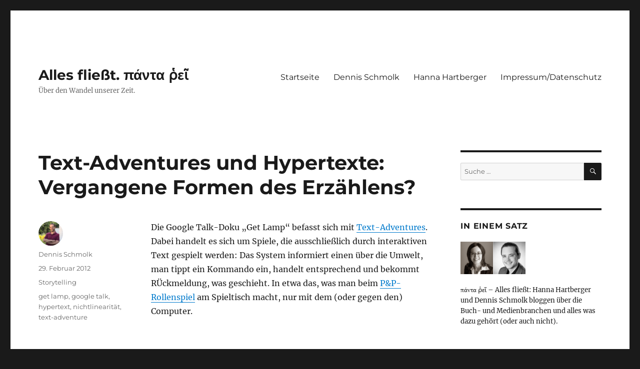

--- FILE ---
content_type: text/html; charset=UTF-8
request_url: https://alles-fliesst.com/text-adventures-und-hypertexte-vergangene-formen-des-erzahlens/
body_size: 15942
content:
<!DOCTYPE html><html lang="de" class="no-js"><head><meta charset="UTF-8"><meta name="viewport" content="width=device-width, initial-scale=1"><link rel="profile" href="https://gmpg.org/xfn/11"><link rel="pingback" href="https://alles-fliesst.com/xmlrpc.php"> <script defer src="[data-uri]"></script> <meta name='robots' content='index, follow, max-image-preview:large, max-snippet:-1, max-video-preview:-1' /><title>Text-Adventures und Hypertexte: Vergangene Formen des Erzählens? &#8211; Alles fließt. πάντα ῥεῖ</title><link rel="canonical" href="https://alles-fliesst.com/text-adventures-und-hypertexte-vergangene-formen-des-erzahlens/" /><meta property="og:locale" content="de_DE" /><meta property="og:type" content="article" /><meta property="og:title" content="Text-Adventures und Hypertexte: Vergangene Formen des Erzählens? &#8211; Alles fließt. πάντα ῥεῖ" /><meta property="og:description" content="Die Google Talk-Doku &#8222;Get Lamp&#8220; befasst sich mit Text-Adventures. Dabei handelt es sich um Spiele, die ausschließlich durch interaktiven Text gespielt werden: Das System informiert einen über die Umwelt, man tippt ein Kommando ein, handelt entsprechend und bekommt RÜckmeldung, was geschieht. In etwa das, was man beim P&amp;P-Rollenspiel am Spieltisch macht, nur mit dem (oder &hellip; „Text-Adventures und Hypertexte: Vergangene Formen des Erzählens?“ weiterlesen" /><meta property="og:url" content="https://alles-fliesst.com/text-adventures-und-hypertexte-vergangene-formen-des-erzahlens/" /><meta property="og:site_name" content="Alles fließt. πάντα ῥεῖ" /><meta property="article:publisher" content="https://www.facebook.com/dennis.schmolk" /><meta property="article:published_time" content="2012-02-29T14:54:16+00:00" /><meta name="author" content="Dennis Schmolk" /><meta name="twitter:card" content="summary_large_image" /><meta name="twitter:creator" content="@anouphagos" /><meta name="twitter:site" content="@anouphagos" /><meta name="twitter:label1" content="Verfasst von" /><meta name="twitter:data1" content="Dennis Schmolk" /><meta name="twitter:label2" content="Geschätzte Lesezeit" /><meta name="twitter:data2" content="1 Minute" /> <script type="application/ld+json" class="yoast-schema-graph">{"@context":"https://schema.org","@graph":[{"@type":"Article","@id":"https://alles-fliesst.com/text-adventures-und-hypertexte-vergangene-formen-des-erzahlens/#article","isPartOf":{"@id":"https://alles-fliesst.com/text-adventures-und-hypertexte-vergangene-formen-des-erzahlens/"},"author":{"name":"Dennis Schmolk","@id":"https://alles-fliesst.com/#/schema/person/278f63021b90859c2f4fb03806cda92a"},"headline":"Text-Adventures und Hypertexte: Vergangene Formen des Erzählens?","datePublished":"2012-02-29T14:54:16+00:00","mainEntityOfPage":{"@id":"https://alles-fliesst.com/text-adventures-und-hypertexte-vergangene-formen-des-erzahlens/"},"wordCount":197,"commentCount":0,"publisher":{"@id":"https://alles-fliesst.com/#organization"},"keywords":["get lamp","google talk","hypertext","nichtlinearität","text-adventure"],"articleSection":["Storytelling"],"inLanguage":"de","potentialAction":[{"@type":"CommentAction","name":"Comment","target":["https://alles-fliesst.com/text-adventures-und-hypertexte-vergangene-formen-des-erzahlens/#respond"]}]},{"@type":"WebPage","@id":"https://alles-fliesst.com/text-adventures-und-hypertexte-vergangene-formen-des-erzahlens/","url":"https://alles-fliesst.com/text-adventures-und-hypertexte-vergangene-formen-des-erzahlens/","name":"Text-Adventures und Hypertexte: Vergangene Formen des Erzählens? &#8211; Alles fließt. πάντα ῥεῖ","isPartOf":{"@id":"https://alles-fliesst.com/#website"},"datePublished":"2012-02-29T14:54:16+00:00","breadcrumb":{"@id":"https://alles-fliesst.com/text-adventures-und-hypertexte-vergangene-formen-des-erzahlens/#breadcrumb"},"inLanguage":"de","potentialAction":[{"@type":"ReadAction","target":["https://alles-fliesst.com/text-adventures-und-hypertexte-vergangene-formen-des-erzahlens/"]}]},{"@type":"BreadcrumbList","@id":"https://alles-fliesst.com/text-adventures-und-hypertexte-vergangene-formen-des-erzahlens/#breadcrumb","itemListElement":[{"@type":"ListItem","position":1,"name":"Startseite","item":"https://alles-fliesst.com/"},{"@type":"ListItem","position":2,"name":"Text-Adventures und Hypertexte: Vergangene Formen des Erzählens?"}]},{"@type":"WebSite","@id":"https://alles-fliesst.com/#website","url":"https://alles-fliesst.com/","name":"Alles fließt. πάντα ῥεῖ","description":"Über den Wandel unserer Zeit.","publisher":{"@id":"https://alles-fliesst.com/#organization"},"potentialAction":[{"@type":"SearchAction","target":{"@type":"EntryPoint","urlTemplate":"https://alles-fliesst.com/?s={search_term_string}"},"query-input":{"@type":"PropertyValueSpecification","valueRequired":true,"valueName":"search_term_string"}}],"inLanguage":"de"},{"@type":"Organization","@id":"https://alles-fliesst.com/#organization","name":"digital danach","url":"https://alles-fliesst.com/","logo":{"@type":"ImageObject","inLanguage":"de","@id":"https://alles-fliesst.com/#/schema/logo/image/","url":"https://alles-fliesst.com/wp-content/uploads/2020/12/profil-logo-social-media.png","contentUrl":"https://alles-fliesst.com/wp-content/uploads/2020/12/profil-logo-social-media.png","width":500,"height":500,"caption":"digital danach"},"image":{"@id":"https://alles-fliesst.com/#/schema/logo/image/"},"sameAs":["https://www.facebook.com/dennis.schmolk","https://x.com/anouphagos"]},{"@type":"Person","@id":"https://alles-fliesst.com/#/schema/person/278f63021b90859c2f4fb03806cda92a","name":"Dennis Schmolk","image":{"@type":"ImageObject","inLanguage":"de","@id":"https://alles-fliesst.com/#/schema/person/image/","url":"https://secure.gravatar.com/avatar/4545776f9810cb4af8c78a4c5ce3579908b8ff11f9fa5de90f6922c4dff1c7ec?s=96&d=mm&r=g","contentUrl":"https://secure.gravatar.com/avatar/4545776f9810cb4af8c78a4c5ce3579908b8ff11f9fa5de90f6922c4dff1c7ec?s=96&d=mm&r=g","caption":"Dennis Schmolk"},"url":"https://alles-fliesst.com/author/dennis-schmolk/"}]}</script> <link rel="alternate" type="application/rss+xml" title="Alles fließt. πάντα ῥεῖ &raquo; Feed" href="https://alles-fliesst.com/feed/" /><link rel="alternate" type="application/rss+xml" title="Alles fließt. πάντα ῥεῖ &raquo; Kommentar-Feed" href="https://alles-fliesst.com/comments/feed/" /><link rel="alternate" type="application/rss+xml" title="Alles fließt. πάντα ῥεῖ &raquo; Text-Adventures und Hypertexte: Vergangene Formen des Erzählens?-Kommentar-Feed" href="https://alles-fliesst.com/text-adventures-und-hypertexte-vergangene-formen-des-erzahlens/feed/" /><link rel="alternate" title="oEmbed (JSON)" type="application/json+oembed" href="https://alles-fliesst.com/wp-json/oembed/1.0/embed?url=https%3A%2F%2Falles-fliesst.com%2Ftext-adventures-und-hypertexte-vergangene-formen-des-erzahlens%2F" /><link rel="alternate" title="oEmbed (XML)" type="text/xml+oembed" href="https://alles-fliesst.com/wp-json/oembed/1.0/embed?url=https%3A%2F%2Falles-fliesst.com%2Ftext-adventures-und-hypertexte-vergangene-formen-des-erzahlens%2F&#038;format=xml" /><style id='wp-img-auto-sizes-contain-inline-css'>img:is([sizes=auto i],[sizes^="auto," i]){contain-intrinsic-size:3000px 1500px}
/*# sourceURL=wp-img-auto-sizes-contain-inline-css */</style><style id='wp-block-library-inline-css'>:root{--wp-block-synced-color:#7a00df;--wp-block-synced-color--rgb:122,0,223;--wp-bound-block-color:var(--wp-block-synced-color);--wp-editor-canvas-background:#ddd;--wp-admin-theme-color:#007cba;--wp-admin-theme-color--rgb:0,124,186;--wp-admin-theme-color-darker-10:#006ba1;--wp-admin-theme-color-darker-10--rgb:0,107,160.5;--wp-admin-theme-color-darker-20:#005a87;--wp-admin-theme-color-darker-20--rgb:0,90,135;--wp-admin-border-width-focus:2px}@media (min-resolution:192dpi){:root{--wp-admin-border-width-focus:1.5px}}.wp-element-button{cursor:pointer}:root .has-very-light-gray-background-color{background-color:#eee}:root .has-very-dark-gray-background-color{background-color:#313131}:root .has-very-light-gray-color{color:#eee}:root .has-very-dark-gray-color{color:#313131}:root .has-vivid-green-cyan-to-vivid-cyan-blue-gradient-background{background:linear-gradient(135deg,#00d084,#0693e3)}:root .has-purple-crush-gradient-background{background:linear-gradient(135deg,#34e2e4,#4721fb 50%,#ab1dfe)}:root .has-hazy-dawn-gradient-background{background:linear-gradient(135deg,#faaca8,#dad0ec)}:root .has-subdued-olive-gradient-background{background:linear-gradient(135deg,#fafae1,#67a671)}:root .has-atomic-cream-gradient-background{background:linear-gradient(135deg,#fdd79a,#004a59)}:root .has-nightshade-gradient-background{background:linear-gradient(135deg,#330968,#31cdcf)}:root .has-midnight-gradient-background{background:linear-gradient(135deg,#020381,#2874fc)}:root{--wp--preset--font-size--normal:16px;--wp--preset--font-size--huge:42px}.has-regular-font-size{font-size:1em}.has-larger-font-size{font-size:2.625em}.has-normal-font-size{font-size:var(--wp--preset--font-size--normal)}.has-huge-font-size{font-size:var(--wp--preset--font-size--huge)}.has-text-align-center{text-align:center}.has-text-align-left{text-align:left}.has-text-align-right{text-align:right}.has-fit-text{white-space:nowrap!important}#end-resizable-editor-section{display:none}.aligncenter{clear:both}.items-justified-left{justify-content:flex-start}.items-justified-center{justify-content:center}.items-justified-right{justify-content:flex-end}.items-justified-space-between{justify-content:space-between}.screen-reader-text{border:0;clip-path:inset(50%);height:1px;margin:-1px;overflow:hidden;padding:0;position:absolute;width:1px;word-wrap:normal!important}.screen-reader-text:focus{background-color:#ddd;clip-path:none;color:#444;display:block;font-size:1em;height:auto;left:5px;line-height:normal;padding:15px 23px 14px;text-decoration:none;top:5px;width:auto;z-index:100000}html :where(.has-border-color){border-style:solid}html :where([style*=border-top-color]){border-top-style:solid}html :where([style*=border-right-color]){border-right-style:solid}html :where([style*=border-bottom-color]){border-bottom-style:solid}html :where([style*=border-left-color]){border-left-style:solid}html :where([style*=border-width]){border-style:solid}html :where([style*=border-top-width]){border-top-style:solid}html :where([style*=border-right-width]){border-right-style:solid}html :where([style*=border-bottom-width]){border-bottom-style:solid}html :where([style*=border-left-width]){border-left-style:solid}html :where(img[class*=wp-image-]){height:auto;max-width:100%}:where(figure){margin:0 0 1em}html :where(.is-position-sticky){--wp-admin--admin-bar--position-offset:var(--wp-admin--admin-bar--height,0px)}@media screen and (max-width:600px){html :where(.is-position-sticky){--wp-admin--admin-bar--position-offset:0px}}

/*# sourceURL=wp-block-library-inline-css */</style><style id='global-styles-inline-css'>:root{--wp--preset--aspect-ratio--square: 1;--wp--preset--aspect-ratio--4-3: 4/3;--wp--preset--aspect-ratio--3-4: 3/4;--wp--preset--aspect-ratio--3-2: 3/2;--wp--preset--aspect-ratio--2-3: 2/3;--wp--preset--aspect-ratio--16-9: 16/9;--wp--preset--aspect-ratio--9-16: 9/16;--wp--preset--color--black: #000000;--wp--preset--color--cyan-bluish-gray: #abb8c3;--wp--preset--color--white: #fff;--wp--preset--color--pale-pink: #f78da7;--wp--preset--color--vivid-red: #cf2e2e;--wp--preset--color--luminous-vivid-orange: #ff6900;--wp--preset--color--luminous-vivid-amber: #fcb900;--wp--preset--color--light-green-cyan: #7bdcb5;--wp--preset--color--vivid-green-cyan: #00d084;--wp--preset--color--pale-cyan-blue: #8ed1fc;--wp--preset--color--vivid-cyan-blue: #0693e3;--wp--preset--color--vivid-purple: #9b51e0;--wp--preset--color--dark-gray: #1a1a1a;--wp--preset--color--medium-gray: #686868;--wp--preset--color--light-gray: #e5e5e5;--wp--preset--color--blue-gray: #4d545c;--wp--preset--color--bright-blue: #007acc;--wp--preset--color--light-blue: #9adffd;--wp--preset--color--dark-brown: #402b30;--wp--preset--color--medium-brown: #774e24;--wp--preset--color--dark-red: #640c1f;--wp--preset--color--bright-red: #ff675f;--wp--preset--color--yellow: #ffef8e;--wp--preset--gradient--vivid-cyan-blue-to-vivid-purple: linear-gradient(135deg,rgb(6,147,227) 0%,rgb(155,81,224) 100%);--wp--preset--gradient--light-green-cyan-to-vivid-green-cyan: linear-gradient(135deg,rgb(122,220,180) 0%,rgb(0,208,130) 100%);--wp--preset--gradient--luminous-vivid-amber-to-luminous-vivid-orange: linear-gradient(135deg,rgb(252,185,0) 0%,rgb(255,105,0) 100%);--wp--preset--gradient--luminous-vivid-orange-to-vivid-red: linear-gradient(135deg,rgb(255,105,0) 0%,rgb(207,46,46) 100%);--wp--preset--gradient--very-light-gray-to-cyan-bluish-gray: linear-gradient(135deg,rgb(238,238,238) 0%,rgb(169,184,195) 100%);--wp--preset--gradient--cool-to-warm-spectrum: linear-gradient(135deg,rgb(74,234,220) 0%,rgb(151,120,209) 20%,rgb(207,42,186) 40%,rgb(238,44,130) 60%,rgb(251,105,98) 80%,rgb(254,248,76) 100%);--wp--preset--gradient--blush-light-purple: linear-gradient(135deg,rgb(255,206,236) 0%,rgb(152,150,240) 100%);--wp--preset--gradient--blush-bordeaux: linear-gradient(135deg,rgb(254,205,165) 0%,rgb(254,45,45) 50%,rgb(107,0,62) 100%);--wp--preset--gradient--luminous-dusk: linear-gradient(135deg,rgb(255,203,112) 0%,rgb(199,81,192) 50%,rgb(65,88,208) 100%);--wp--preset--gradient--pale-ocean: linear-gradient(135deg,rgb(255,245,203) 0%,rgb(182,227,212) 50%,rgb(51,167,181) 100%);--wp--preset--gradient--electric-grass: linear-gradient(135deg,rgb(202,248,128) 0%,rgb(113,206,126) 100%);--wp--preset--gradient--midnight: linear-gradient(135deg,rgb(2,3,129) 0%,rgb(40,116,252) 100%);--wp--preset--font-size--small: 13px;--wp--preset--font-size--medium: 20px;--wp--preset--font-size--large: 36px;--wp--preset--font-size--x-large: 42px;--wp--preset--spacing--20: 0.44rem;--wp--preset--spacing--30: 0.67rem;--wp--preset--spacing--40: 1rem;--wp--preset--spacing--50: 1.5rem;--wp--preset--spacing--60: 2.25rem;--wp--preset--spacing--70: 3.38rem;--wp--preset--spacing--80: 5.06rem;--wp--preset--shadow--natural: 6px 6px 9px rgba(0, 0, 0, 0.2);--wp--preset--shadow--deep: 12px 12px 50px rgba(0, 0, 0, 0.4);--wp--preset--shadow--sharp: 6px 6px 0px rgba(0, 0, 0, 0.2);--wp--preset--shadow--outlined: 6px 6px 0px -3px rgb(255, 255, 255), 6px 6px rgb(0, 0, 0);--wp--preset--shadow--crisp: 6px 6px 0px rgb(0, 0, 0);}:where(.is-layout-flex){gap: 0.5em;}:where(.is-layout-grid){gap: 0.5em;}body .is-layout-flex{display: flex;}.is-layout-flex{flex-wrap: wrap;align-items: center;}.is-layout-flex > :is(*, div){margin: 0;}body .is-layout-grid{display: grid;}.is-layout-grid > :is(*, div){margin: 0;}:where(.wp-block-columns.is-layout-flex){gap: 2em;}:where(.wp-block-columns.is-layout-grid){gap: 2em;}:where(.wp-block-post-template.is-layout-flex){gap: 1.25em;}:where(.wp-block-post-template.is-layout-grid){gap: 1.25em;}.has-black-color{color: var(--wp--preset--color--black) !important;}.has-cyan-bluish-gray-color{color: var(--wp--preset--color--cyan-bluish-gray) !important;}.has-white-color{color: var(--wp--preset--color--white) !important;}.has-pale-pink-color{color: var(--wp--preset--color--pale-pink) !important;}.has-vivid-red-color{color: var(--wp--preset--color--vivid-red) !important;}.has-luminous-vivid-orange-color{color: var(--wp--preset--color--luminous-vivid-orange) !important;}.has-luminous-vivid-amber-color{color: var(--wp--preset--color--luminous-vivid-amber) !important;}.has-light-green-cyan-color{color: var(--wp--preset--color--light-green-cyan) !important;}.has-vivid-green-cyan-color{color: var(--wp--preset--color--vivid-green-cyan) !important;}.has-pale-cyan-blue-color{color: var(--wp--preset--color--pale-cyan-blue) !important;}.has-vivid-cyan-blue-color{color: var(--wp--preset--color--vivid-cyan-blue) !important;}.has-vivid-purple-color{color: var(--wp--preset--color--vivid-purple) !important;}.has-black-background-color{background-color: var(--wp--preset--color--black) !important;}.has-cyan-bluish-gray-background-color{background-color: var(--wp--preset--color--cyan-bluish-gray) !important;}.has-white-background-color{background-color: var(--wp--preset--color--white) !important;}.has-pale-pink-background-color{background-color: var(--wp--preset--color--pale-pink) !important;}.has-vivid-red-background-color{background-color: var(--wp--preset--color--vivid-red) !important;}.has-luminous-vivid-orange-background-color{background-color: var(--wp--preset--color--luminous-vivid-orange) !important;}.has-luminous-vivid-amber-background-color{background-color: var(--wp--preset--color--luminous-vivid-amber) !important;}.has-light-green-cyan-background-color{background-color: var(--wp--preset--color--light-green-cyan) !important;}.has-vivid-green-cyan-background-color{background-color: var(--wp--preset--color--vivid-green-cyan) !important;}.has-pale-cyan-blue-background-color{background-color: var(--wp--preset--color--pale-cyan-blue) !important;}.has-vivid-cyan-blue-background-color{background-color: var(--wp--preset--color--vivid-cyan-blue) !important;}.has-vivid-purple-background-color{background-color: var(--wp--preset--color--vivid-purple) !important;}.has-black-border-color{border-color: var(--wp--preset--color--black) !important;}.has-cyan-bluish-gray-border-color{border-color: var(--wp--preset--color--cyan-bluish-gray) !important;}.has-white-border-color{border-color: var(--wp--preset--color--white) !important;}.has-pale-pink-border-color{border-color: var(--wp--preset--color--pale-pink) !important;}.has-vivid-red-border-color{border-color: var(--wp--preset--color--vivid-red) !important;}.has-luminous-vivid-orange-border-color{border-color: var(--wp--preset--color--luminous-vivid-orange) !important;}.has-luminous-vivid-amber-border-color{border-color: var(--wp--preset--color--luminous-vivid-amber) !important;}.has-light-green-cyan-border-color{border-color: var(--wp--preset--color--light-green-cyan) !important;}.has-vivid-green-cyan-border-color{border-color: var(--wp--preset--color--vivid-green-cyan) !important;}.has-pale-cyan-blue-border-color{border-color: var(--wp--preset--color--pale-cyan-blue) !important;}.has-vivid-cyan-blue-border-color{border-color: var(--wp--preset--color--vivid-cyan-blue) !important;}.has-vivid-purple-border-color{border-color: var(--wp--preset--color--vivid-purple) !important;}.has-vivid-cyan-blue-to-vivid-purple-gradient-background{background: var(--wp--preset--gradient--vivid-cyan-blue-to-vivid-purple) !important;}.has-light-green-cyan-to-vivid-green-cyan-gradient-background{background: var(--wp--preset--gradient--light-green-cyan-to-vivid-green-cyan) !important;}.has-luminous-vivid-amber-to-luminous-vivid-orange-gradient-background{background: var(--wp--preset--gradient--luminous-vivid-amber-to-luminous-vivid-orange) !important;}.has-luminous-vivid-orange-to-vivid-red-gradient-background{background: var(--wp--preset--gradient--luminous-vivid-orange-to-vivid-red) !important;}.has-very-light-gray-to-cyan-bluish-gray-gradient-background{background: var(--wp--preset--gradient--very-light-gray-to-cyan-bluish-gray) !important;}.has-cool-to-warm-spectrum-gradient-background{background: var(--wp--preset--gradient--cool-to-warm-spectrum) !important;}.has-blush-light-purple-gradient-background{background: var(--wp--preset--gradient--blush-light-purple) !important;}.has-blush-bordeaux-gradient-background{background: var(--wp--preset--gradient--blush-bordeaux) !important;}.has-luminous-dusk-gradient-background{background: var(--wp--preset--gradient--luminous-dusk) !important;}.has-pale-ocean-gradient-background{background: var(--wp--preset--gradient--pale-ocean) !important;}.has-electric-grass-gradient-background{background: var(--wp--preset--gradient--electric-grass) !important;}.has-midnight-gradient-background{background: var(--wp--preset--gradient--midnight) !important;}.has-small-font-size{font-size: var(--wp--preset--font-size--small) !important;}.has-medium-font-size{font-size: var(--wp--preset--font-size--medium) !important;}.has-large-font-size{font-size: var(--wp--preset--font-size--large) !important;}.has-x-large-font-size{font-size: var(--wp--preset--font-size--x-large) !important;}
/*# sourceURL=global-styles-inline-css */</style><style id='classic-theme-styles-inline-css'>/*! This file is auto-generated */
.wp-block-button__link{color:#fff;background-color:#32373c;border-radius:9999px;box-shadow:none;text-decoration:none;padding:calc(.667em + 2px) calc(1.333em + 2px);font-size:1.125em}.wp-block-file__button{background:#32373c;color:#fff;text-decoration:none}
/*# sourceURL=/wp-includes/css/classic-themes.min.css */</style><link rel='stylesheet' id='toc-screen-css' href='https://alles-fliesst.com/wp-content/plugins/table-of-contents-plus/screen.min.css?ver=2411.1' media='all' /><link rel='stylesheet' id='twentysixteen-fonts-css' href='https://alles-fliesst.com/wp-content/cache/autoptimize/css/autoptimize_single_a8c277231f2c3400baa9fe0e738152a9.css?ver=20230328' media='all' /><link rel='stylesheet' id='genericons-css' href='https://alles-fliesst.com/wp-content/cache/autoptimize/css/autoptimize_single_2a9afad7807082fe984b2caec01db0d2.css?ver=20201208' media='all' /><link rel='stylesheet' id='twentysixteen-style-css' href='https://alles-fliesst.com/wp-content/cache/autoptimize/css/autoptimize_single_712f4e6452735f66bfb7b9d25154a8c6.css?ver=20240402' media='all' /><link rel='stylesheet' id='twentysixteen-block-style-css' href='https://alles-fliesst.com/wp-content/cache/autoptimize/css/autoptimize_single_6c4cf1de486f115c194899d411d9ca0c.css?ver=20240117' media='all' /> <script src="https://alles-fliesst.com/wp-includes/js/jquery/jquery.min.js?ver=3.7.1" id="jquery-core-js"></script> <script defer src="https://alles-fliesst.com/wp-includes/js/jquery/jquery-migrate.min.js?ver=3.4.1" id="jquery-migrate-js"></script> <script defer id="twentysixteen-script-js-extra" src="[data-uri]"></script> <script src="https://alles-fliesst.com/wp-content/cache/autoptimize/js/autoptimize_single_359932414ca3e9428a54749084f7057a.js?ver=20230629" id="twentysixteen-script-js" defer data-wp-strategy="defer"></script> <link rel="https://api.w.org/" href="https://alles-fliesst.com/wp-json/" /><link rel="alternate" title="JSON" type="application/json" href="https://alles-fliesst.com/wp-json/wp/v2/posts/167" /><link rel="EditURI" type="application/rsd+xml" title="RSD" href="https://alles-fliesst.com/xmlrpc.php?rsd" /><meta name="generator" content="WordPress 6.9" /><link rel='shortlink' href='https://alles-fliesst.com/?p=167' />  <script defer src="[data-uri]"></script> <link rel="icon" href="https://alles-fliesst.com/wp-content/uploads/2016/02/cropped-Refresh_icon-32x32.png" sizes="32x32" /><link rel="icon" href="https://alles-fliesst.com/wp-content/uploads/2016/02/cropped-Refresh_icon-192x192.png" sizes="192x192" /><link rel="apple-touch-icon" href="https://alles-fliesst.com/wp-content/uploads/2016/02/cropped-Refresh_icon-180x180.png" /><meta name="msapplication-TileImage" content="https://alles-fliesst.com/wp-content/uploads/2016/02/cropped-Refresh_icon-270x270.png" /><style id="wp-custom-css">Nicht jeder Wandel ist einer zum Guten: Auch Evernote macht wieder Sorgen. Vergleich einiger Evernote-Alternativen [toc]


Wo das Problem liegt
Evernote hat sich im vergangenen Jahr einige Negativpresse geholt. Zunächst war da die Preisanhebung im Sommer. Ich sah schon damals das Problem weniger in den Kosten (ich zahle für Evernote und ich zahle gerne für Dienste, die mein Leben bereichern), sondern darin, dass der Vorfall uns unsere Daten-Nicht-Souveränität bewusst machte.

Und nun steht der grüne Elefant wieder im Rampenlicht. Das Unternehmen wollte nämlich die Datenschutzbestimmungen ändern. Hintergrund war wohl, dass man Evernote mit "intelligenten" und lernenden Algorithmen ausstatten, also Machine Learning implementieren wollte.

Das Problem? Zur Verbesserung des Algorithmus hätten Mitarbeiter die Notizen der (anonymisierten) Nutzer lesen sollen. Ein Sturm der Entrüstung brach los, das Unternehmen ruderte zurück. (Zusammenfassung bei Golem.) Ein Wermutstropfen bleibt aber:
O'Neill reiterates that other forms of access to notes will only occur in "very limited cases" where there's no other choice. Evernote may have to comply with a warrant, for example, or investigate claims of harmful content or technical issues. (engadget)
Das ist natürlich an sich vollkommen inakzeptabel: In Evernote sind unzählige private Daten und noch viel mehr Metadaten. Und daher mache ich mich nun auf die Suche nach einer Alternative, die grundlegenden Datenschutz-Anforderungen entspricht.
Anforderungen für eine sichere, private, datensouveräne Evernote-Alternative
Meine Anforderungen sind hoch – ich bin eben den Komfort von Evernote gewöhnt, und abgesehen vom Fehlen eines nativen Linux-Clients erreicht Evernote bei mir in Sachen Komfort 100 Punkte. Was die neue Software leisten soll, habe ich in zwei Kategorien geteilt:
Funktionen

 	Grundfunktion: Notizenmanagement vergleichbar mit Evernote – also eine Software, die Daten aus unterschiedlichen Quellen und in unterschiedlichen Formaten speichert und zugänglich macht. Subjektives Kriterium: Mein Workflow (ein abgespecktes GTD-System mittels Notiz-Tags) muss abbildbar sein
(Kritisches Feature)
 	Plattformunabhängig: Ich habe Geräte mit Android, Ubuntu und Windows in Betrieb
(Kritisches Feature)
 	Desktop-Client und App: Evernote nutze ich im Web (v.a. auf dem Arbeitsrechner), auf dem Desktop (Original-Client unter Windows, unter Linux mit Wine) und mobil (Android-App)
(Wichtiges Feature)
 	Offline-Synchronisation: Besagter Client oder die Web-Oberfläche sollte es mir ermöglichen, meine Notizen offline zu bearbeiten und dann gebündelt zu synchronisieren. Im Zug will ich arbeiten, da brauche ich Zugriff auf meine wichtigsten Daten. Außerdem wird jeder synchronisierte Client zu einem automatischen Backup
(Kritisches Feature)
 	Freigabefunktionen: Evernote zählt nicht nur zu den wichtigsten persönlichen Softwares, es ist auch meine wichtigste kollaborative Software. Ich muss Notizen an andere Nutzer freigeben können, idealerweise auch für nicht-registrierte
(Wichtiges Feature)
 	Evernote-Import: Das Datenbankformat von Evernote (ENEX) ist ein offenes Format. Das ist zwar prinzipiell schwierig, weil das auch heißt, das man auf einem nicht-vollverschlüsselten System alle Daten offen auf der Festplatte herumliegen hat, aber es ist gut, weil es von unseren gesuchten Evernote-Alternativen gelesen und verstanden werden kann
(Kritisches Feature)
 	Web-Clipper: Eines meiner liebsten Evernote-Tools
(Wichtiges Feature)
 	Erinnerungsfunktion: Ich bin inzwischen von reinen To-Do-Listen komplett abgerückt. Stattdessen weise ich Evernote-Notizen Termine zu und bearbeite sie dann – entweder, indem ich sie mir per Tag "today" in die dynamische Tagesliste lege, sie sofort erledige, sie lösche oder sie verschiebe
(Wichtiges bis kritisches Feature)

Sicherheitsmerkmale

 	Open Source: Wenn es um Sicherheitskriterien geht, bin ich ein lupenreiner Verfechter quelloffener Software. Hersteller können noch so gründlich versprechen, an welche Regeln sie sich halten – das möchte ich zumindest theoretisch nachprüfen können. Und bei einer beliebten Applikation gibt es immer jemanden, der sich die Zeit nimmt, den Code anzugucken und zu schreien, wenn etwas nicht stimmt
(Kritisches Feature)
 	 Selbst gehostet: Auf dem eigenen Server oder Webspace habe ich es in der Hand, was mit den Daten passiert. Wenn jemand den Dienst einstellt, habe ich immerhin noch eine lauffähige Lösung. Auch okay: Eine lokale Lösung, die ich verschlüsselt über Cloudspeicher synchronisieren kann
(Kritisches Feature)
 	Verschlüsselt: Eigentlich der wichtigste Punkt. Wären meine Evernote-Daten Ende-zu-Ende-verschlüsselbar ohne Zugriffsmöglichkeit von Seiten Evernotes, hätten wir fast kein Problem mehr. Metadaten wie Zugriffszeiten wären noch immer in fremden Händen, aber zumindest die Inhalte nicht
(Kritisches Feature)
 	Aktiv gepflegt: Eine veraltete Software ist immer ein Risiko, Wordpress-Nutzer wissen ein Lied davon zu singen ;) Als aktiv gepflegt sehe ich Software, deren neueste Version nicht älter als 2 Monate ist und die mehrmals jährlich aktualisiert wird
(Wichtiges Feature)
 	Usability: Die sicherste Lösung ist die, die nicht funktioniert – mit einem Auto ohne Reifen baut man nur sehr schwer einen Unfall. Das ist aber ja nicht die Idee hinter einer Software, die das Leben erleichtern soll. Bei einer selbst gehosteten Variante sehe ich eine Installation noch als komfortabel, wenn sie mit minimalen Anpassungen in Konfigurationsdateien verbunden ist
(Kritisches Feature)

Die Alternativen
Es gibt eine ganze Reihe von Alternativen, deren vielversprechendste ich mir angeguckt habe. Für weitere Tipps bin ich sehr dankbar! Im Test: Laverna, Turtl, ownNote, Paperwork, SimpleNote, OpenNote, TagSpaces, Keepnote, Permanote und Leanote.
Übersicht der Evernote-Alternativen
In der folgenden Tabelle (Klick zum Dokument auf Drive) habe ich meine Ergebnisse festgehalten - ich übernehme allerdings keine Gewähr für Recherchefehler und veraltete Infos! Datensouveränität bedingt, dass man selber denkt. Meine Testkriterien sind objektiv, meine Einschätzung der jeweiligen Software subjektiv. Alle Tests und Experimente haben vielleicht zehn Stunden gedauert – wenn ich etwas falsch verstanden oder beobachtet habe, bitte melden. Stand Dezember 2016.


Einzelfazits
Einige Lösungen fallen sofort durch: SimpleNote ist nicht sicher genug, KeepNote habe ich in keiner neueren Version als von 2012 gefunden, Permanote ist nur ein Prototyp und OpenNote sieht aus wie ein reiner Prototyp und nicht im Ansatz wie eine Alternative. (Vielleicht tue ich dem Projekt unrecht, ich habe die Demo auf Github getestet.)

Andere verdienen zumindest einen Kommentar:
OwnNote
OwnNote wäre ein guter Kandidat, allerdings war die Android-App bei mir nicht zum Laufen zu kriegen. Das mag daran liegen, dass ich es (im Web-Interface fast problemlos) auf Nextcloud laufen lasse.

Darüber hinaus sind zwei für mich recht wichtige Feature Requests seit anderthalb Jahren offen:

 	Reminder
 	Tags

Dieser Weg ist also eher eine Sackgasse – es gibt viel zu viele Usability-Abstriche und zu wenige Features. Trotzdem einen Blick wert.
Turtl
When is Turtl not secure? – When someone is holding a gun to your head. (faq)
Turtl ist eine Notizapp mit Notizbüchern und Tags, die standardmäßig auf dem Rechner verschlüsselt (4096 bit PGP key) und die verschlüsselten Daten auf dem turtl-Server in eine RethinkDB speichert. Die kann man prinzipiell auch selber betreiben, um unser Kriterium der vollen Datenhoheit zu erfüllen. Dazu sagt mein Herzenshoster Uberspace: Die DB braucht etwas zu viel System ...

Insgesamt ist die Software schön schlank, synchronisiert live, ist auf vielen Geräten nutzbar und gefällt mir vom Ansatz her sehr gut. Eine echte Evernote-Alternative ist sie leider nicht; es fehlen zu viele Features und das Handling ist zu "träge". An Evernote schätze ich, dass es einfach alles speichert, was ich tue: Ich muss niemals einen Speichern-Button drücken, wenn ich Tags oder Inhalte editiere, speichert Evernote alles sofort.

Außerdem präsentiert mir Evernote meine Notizen besser. Ich brauche eine Liste der gerade relevanten Notizen (z.B. mit dem Tag "heute erledigen"), zwischen denen ich im Sekundentakt wechsle und Infos herumschiebe. Auch das kann Turtl nicht.

Als sicheren Notizblock kann man Turtl aber im Auge behalten.
Paperwork
Paperwork macht insgesamt einen guten Eindruck – Usability stimmt in Ansätzen. Leider fehlt ein Desktop-Client und die Web-Versionen, die ich getestet habe, waren sehr träge und einfach weniger flüssig als Evernote (Beispiel: man kann in Evernote Web leichter und viel schneller mehrere Notizen in einer Liste parallel bearbeiten.).

Deswegen und wegen der etwas hakeligen Installation gibt es hier  nur eine neutrale, keine positive Wertung. Das System verfügt über keine internen Verschlüsselungsmöglichkeiten. Wenn dein Server also geklaut/beschlagnahmt/übernommen wird oder der Hosting Provider plötzlich zum Bösewicht mutiert, sind die Daten wieder nicht sicher. Außerdem gibt es keine Reminder. Eine echte Evernote-Alternative ist das also (noch) nicht. Trotzdem: Wenn sich jemand ans Entwickeln machen will, würde ich vielleicht mit dem Code dieses Projekts starten.
TagSpaces
Eine Demo gibt's unter tagspaces.org/demo. Die Software ist eher eine tag-basierte Dateiverwaltung und könnte dafür recht nützlich sein. Für einen Umstieg von Evernote eignet sich TagSpaces leider erstmal nur für Leute, die basteln wollen und viel Zeit haben. (Mehr Zeit als in diesen Artikel floss ;) )
Leanote
Sieht auf dem Papier vielversprechend aus, allerdings benötigt das Programm immer eine lokale MongoDB – jedenfalls habe ich keine andere Möglichkeit gefunden. Das macht Leanote nicht unbedingt zum benutzerfreundlichsten Porgramm. Insgesamt ist das Projekt eher schlecht dokumentiert und/oder die Dokumentation schlecht ins Englische lokalisiert. Ein Evernote-Import könnte möglich sein oder auch nicht. Weiter als bis zum nebenstehenden Screenshot habe ich den Client jedenfalls nciht zum Laufen gebracht.
Gesamtfazit: Keine echten Evernote-Alternativen
Leider hat sich mein schnelles Urteil aus dem Sommer bestätigt: Wir sind abhängig. Es gibt keine direkten Evernote-Alternativen.

Ich sehe als Ausweg nur einen kompletten Umzug meines Workflows auf mehrere verteilte Systeme (z.B. nextCloud-Kalender für Reminder; nextCloud für kollaborative Datenbearbeitung; eine noch zu findende Software für Web-Clippings; vielleicht Paperwork für die Implementierung meines GTD-Workflows und als ewiges Gedächtnis).
PS: Anmerkung zum Datenschutz
Anmerkung zum Schluss: Datenschutz ist so eine Sache. Ich habe auf meiner tragbaren Superwanze (aka Smartphone) zig Apps, teilweise Bestandtteil der nie entfernten Hersteller-Bloatware, die mich ausschnorcheln. Ich setze selber (mea culpa) auf einigen Seiten Google Analytics, Share-Buttons, Twitter-Widgets, Facebook-Apps etc.pp. ein. Das Ergebnis-Sheet oben ist auf Drive gehostet. Ich bin kein Datenschutz-Hardliner. Insofern kann ich nicht von mir behaupten, zum Vorbild zu taugen. Die o.g. Kriterienliste sollte man also unabhängig von mir bewerten ;)</style></head><body class="wp-singular post-template-default single single-post postid-167 single-format-standard wp-embed-responsive wp-theme-twentysixteen group-blog"><div id="page" class="site"><div class="site-inner"> <a class="skip-link screen-reader-text" href="#content"> Zum Inhalt springen </a><header id="masthead" class="site-header"><div class="site-header-main"><div class="site-branding"><p class="site-title"><a href="https://alles-fliesst.com/" rel="home">Alles fließt. πάντα ῥεῖ</a></p><p class="site-description">Über den Wandel unserer Zeit.</p></div> <button id="menu-toggle" class="menu-toggle">Menü</button><div id="site-header-menu" class="site-header-menu"><nav id="site-navigation" class="main-navigation" aria-label="Primäres Menü"><div class="menu-menue1-container"><ul id="menu-menue1" class="primary-menu"><li id="menu-item-3570" class="menu-item menu-item-type-custom menu-item-object-custom menu-item-home menu-item-3570"><a href="https://alles-fliesst.com">Startseite</a></li><li id="menu-item-3571" class="menu-item menu-item-type-post_type menu-item-object-page menu-item-3571"><a href="https://alles-fliesst.com/dennis-schmolk/">Dennis Schmolk</a></li><li id="menu-item-3572" class="menu-item menu-item-type-post_type menu-item-object-page menu-item-3572"><a href="https://alles-fliesst.com/hanna-hartberger/">Hanna Hartberger</a></li><li id="menu-item-3573" class="menu-item menu-item-type-post_type menu-item-object-page menu-item-3573"><a href="https://alles-fliesst.com/impressum/">Impressum/Datenschutz</a></li></ul></div></nav></div></div></header><div id="content" class="site-content"><div id="primary" class="content-area"><main id="main" class="site-main"><article id="post-167" class="post-167 post type-post status-publish format-standard hentry category-storytelling tag-get-lamp tag-google-talk tag-hypertext tag-nichtlinearitat tag-text-adventure"><header class="entry-header"><h1 class="entry-title">Text-Adventures und Hypertexte: Vergangene Formen des Erzählens?</h1></header><div class="entry-content"><p>Die Google Talk-Doku &#8222;Get Lamp&#8220; befasst sich mit <a href="https://de.wikipedia.org/wiki/Adventure#Text-Adventures">Text-Adventures</a>. Dabei handelt es sich um Spiele, die ausschließlich durch interaktiven Text gespielt werden: Das System informiert einen über die Umwelt, man tippt ein Kommando ein, handelt entsprechend und bekommt RÜckmeldung, was geschieht. In etwa das, was man beim <a href="https://de.wikipedia.org/wiki/Pen-%26-Paper-Rollenspiel">P&amp;P-Rollenspiel</a> am Spieltisch macht, nur mit dem (oder gegen den) Computer.</p><p><object width="560" height="315" classid="clsid:d27cdb6e-ae6d-11cf-96b8-444553540000" codebase="https://download.macromedia.com/pub/shockwave/cabs/flash/swflash.cab#version=6,0,40,0"><param name="allowFullScreen" value="true" /><param name="allowscriptaccess" value="always" /><param name="src" value="https://www.youtube.com/v/LRhbcDzbGSU?version=3&amp;hl=de_DE" /><param name="allowfullscreen" value="true" /><embed width="560" height="315" type="application/x-shockwave-flash" src="https://www.youtube.com/v/LRhbcDzbGSU?version=3&amp;hl=de_DE" allowFullScreen="true" allowscriptaccess="always" allowfullscreen="true" /></object><br /> (via https://georgiosp.wordpress.com/2012/02/24/eine-doku-uber-text-adventures/)</p><p>Eines meiner Lieblingszitate aus den 2 Stunden Doku: &#8222;[Those games] were for literate people, for those who liked to read&#8220; (27:40). Ich bin gespannt, ob die Zukunft des Erzählens wieder vergleichbare und zumindest hauptsächlich textbasierte Formen bieten wird. Könnte das Buch der Zukunft ein nicht-linearer Langtext sein?</p><p>Mit der Nicht-Linearität von Texten befasst sich auch <a href="https://nocategories.net/ephemera/the-death-of-hypertext/">dieser Artikel</a> über Hypertext-Storytelling (via Slashdot tech.slashdot.org/story/12/02/25/1521200/is-hypertext-literature-dead?). Die interessante Diskussion findet sowohl bei Slashdot wie auch bei nocategories statt. Ein Auszug:</p><blockquote><p>Anyway, there’s a reason that linear stories *work*: we are linear creatures in a linear universe. (Hypertext works in Wikipedia, though, because we don’t have to finish the whole story/article before jumping off to something else.)</p></blockquote></div><footer class="entry-footer"> <span class="byline"><span class="author vcard"><img alt='' src='https://secure.gravatar.com/avatar/4545776f9810cb4af8c78a4c5ce3579908b8ff11f9fa5de90f6922c4dff1c7ec?s=49&#038;d=mm&#038;r=g' srcset='https://secure.gravatar.com/avatar/4545776f9810cb4af8c78a4c5ce3579908b8ff11f9fa5de90f6922c4dff1c7ec?s=98&#038;d=mm&#038;r=g 2x' class='avatar avatar-49 photo' height='49' width='49' decoding='async'/><span class="screen-reader-text">Autor </span> <a class="url fn n" href="https://alles-fliesst.com/author/dennis-schmolk/">Dennis Schmolk</a></span></span><span class="posted-on"><span class="screen-reader-text">Veröffentlicht am </span><a href="https://alles-fliesst.com/text-adventures-und-hypertexte-vergangene-formen-des-erzahlens/" rel="bookmark"><time class="entry-date published updated" datetime="2012-02-29T14:54:16+01:00">29. Februar 2012</time></a></span><span class="cat-links"><span class="screen-reader-text">Kategorien </span><a href="https://alles-fliesst.com/category/storytelling/" rel="category tag">Storytelling</a></span><span class="tags-links"><span class="screen-reader-text">Schlagwörter </span><a href="https://alles-fliesst.com/tag/get-lamp/" rel="tag">get lamp</a>, <a href="https://alles-fliesst.com/tag/google-talk/" rel="tag">google talk</a>, <a href="https://alles-fliesst.com/tag/hypertext/" rel="tag">hypertext</a>, <a href="https://alles-fliesst.com/tag/nichtlinearitat/" rel="tag">nichtlinearität</a>, <a href="https://alles-fliesst.com/tag/text-adventure/" rel="tag">text-adventure</a></span></footer></article><div id="comments" class="comments-area"><div id="respond" class="comment-respond"><h2 id="reply-title" class="comment-reply-title">Schreibe einen Kommentar <small><a rel="nofollow" id="cancel-comment-reply-link" href="/text-adventures-und-hypertexte-vergangene-formen-des-erzahlens/#respond" style="display:none;">Antwort abbrechen</a></small></h2><p class="must-log-in">Du musst <a href="https://alles-fliesst.com/wp-login.php?redirect_to=https%3A%2F%2Falles-fliesst.com%2Ftext-adventures-und-hypertexte-vergangene-formen-des-erzahlens%2F">angemeldet</a> sein, um einen Kommentar abzugeben.</p></div></div><nav class="navigation post-navigation" aria-label="Beiträge"><h2 class="screen-reader-text">Beitragsnavigation</h2><div class="nav-links"><div class="nav-previous"><a href="https://alles-fliesst.com/ein-pro-acta-rant-im-borsenblatt/" rel="prev"><span class="meta-nav" aria-hidden="true">Zurück</span> <span class="screen-reader-text">Vorheriger Beitrag:</span> <span class="post-title">Ein Pro-ACTA-Rant im Börsenblatt</span></a></div><div class="nav-next"><a href="https://alles-fliesst.com/haben-wir-angst/" rel="next"><span class="meta-nav" aria-hidden="true">Weiter</span> <span class="screen-reader-text">Nächster Beitrag:</span> <span class="post-title">Haben wir Angst?</span></a></div></div></nav></main><aside id="content-bottom-widgets" class="content-bottom-widgets"><div class="widget-area"><section id="media_image-3" class="widget widget_media_image"><h2 class="widget-title">Proud to be an</h2><a href="https://uberspace.de/" target="_blank"><img width="150" height="80" src="https://alles-fliesst.com/wp-content/uploads/2016/06/badge-white-7f82570007ed59abd3ec5255a0824e217347d2e3.png" class="image wp-image-3548 aligncenter attachment-full size-full" alt="" style="max-width: 100%; height: auto;" decoding="async" loading="lazy" /></a></section></div><div class="widget-area"><section id="media_image-3" class="widget widget_media_image"><h2 class="widget-title">Proud to be an</h2><a href="https://uberspace.de/" target="_blank"><img width="150" height="80" src="https://alles-fliesst.com/wp-content/uploads/2016/06/badge-white-7f82570007ed59abd3ec5255a0824e217347d2e3.png" class="image wp-image-3548 aligncenter attachment-full size-full" alt="" style="max-width: 100%; height: auto;" decoding="async" loading="lazy" /></a></section></div></aside></div><aside id="secondary" class="sidebar widget-area"><section id="search-2" class="widget widget_search"><form role="search" method="get" class="search-form" action="https://alles-fliesst.com/"> <label> <span class="screen-reader-text"> Suche nach: </span> <input type="search" class="search-field" placeholder="Suche&#160;&hellip;" value="" name="s" /> </label> <button type="submit" class="search-submit"><span class="screen-reader-text"> Suchen </span></button></form></section><section id="text-5" class="widget widget_text"><h2 class="widget-title">In einem Satz</h2><div class="textwidget"><p><a href="https://www.alles-fliesst.com/hanna-hartberger/"><img src="https://www.alles-fliesst.com/wp-content/uploads/2012/05/Hartberger-Hanna-6sw.jpg" width="65" height="65" style=" float:left; display:inline"></a><a href="https://www.alles-fliesst.com/dennis-schmolk/"><img src="https://www.alles-fliesst.com/wp-content/uploads/2012/05/icon.jpg"width="65" height="65"></a><br /> πάντα ῥεῖ – Alles fließt: Hanna Hartberger und Dennis Schmolk bloggen über die Buch- und Medienbranchen und alles was dazu gehört (oder auch nicht).</p></div></section><section id="text-8" class="widget widget_text"><h2 class="widget-title">Maintenance</h2><div class="textwidget"><p><em>Ja, das hier ist Twenty Sixteen, das WP-Standard-Theme. Mir ist das auch peinlich. Aber unser altes Theme MEDICS ist zusammengebrochen und aufgrund anderer Projekte fehlt gerade die Zeit für ästhetische Sinnsuchen. Form follows function, und Twenty Sixteen funktioniert. Ich gelobe Besserung!<br /> - Dennis</em></p></div></section><section id="categories-2" class="widget widget_categories"><h2 class="widget-title">Kategorien</h2><nav aria-label="Kategorien"><ul><li class="cat-item cat-item-2"><a href="https://alles-fliesst.com/category/adventskalender-2/">Adventskalender</a></li><li class="cat-item cat-item-1"><a href="https://alles-fliesst.com/category/allgemein/">Allgemein</a></li><li class="cat-item cat-item-3"><a href="https://alles-fliesst.com/category/arbeit/">Arbeit</a></li><li class="cat-item cat-item-4"><a href="https://alles-fliesst.com/category/bibliothek/">Bibliothek</a></li><li class="cat-item cat-item-5"><a href="https://alles-fliesst.com/category/blogparade-2/">Blogparade</a></li><li class="cat-item cat-item-6"><a href="https://alles-fliesst.com/category/blogvorstellung/">Blogvorstellung</a></li><li class="cat-item cat-item-7"><a href="https://alles-fliesst.com/category/branchenentwicklung/">Branchenentwicklung</a></li><li class="cat-item cat-item-8"><a href="https://alles-fliesst.com/category/crowdfunding-2/">Crowdfunding</a></li><li class="cat-item cat-item-861"><a href="https://alles-fliesst.com/category/datenschutz/">Datenschutz</a></li><li class="cat-item cat-item-9"><a href="https://alles-fliesst.com/category/ebooks/">eBooks</a></li><li class="cat-item cat-item-10"><a href="https://alles-fliesst.com/category/events/">Events</a></li><li class="cat-item cat-item-11"><a href="https://alles-fliesst.com/category/halbadventskalender/">Halbadventskalender</a></li><li class="cat-item cat-item-854"><a href="https://alles-fliesst.com/category/handel/">Handel</a></li><li class="cat-item cat-item-12"><a href="https://alles-fliesst.com/category/lektorat-2/">Lektorat</a></li><li class="cat-item cat-item-13"><a href="https://alles-fliesst.com/category/leseverhalten/">Leseverhalten</a></li><li class="cat-item cat-item-14"><a href="https://alles-fliesst.com/category/links/">Links</a></li><li class="cat-item cat-item-15"><a href="https://alles-fliesst.com/category/marketing/">Marketing</a></li><li class="cat-item cat-item-16"><a href="https://alles-fliesst.com/category/marketing-der-woche/">Marketing der Woche</a></li><li class="cat-item cat-item-17"><a href="https://alles-fliesst.com/category/medienpolitik/">Medienpolitik</a></li><li class="cat-item cat-item-18"><a href="https://alles-fliesst.com/category/medientheorie/">Medientheorie</a></li><li class="cat-item cat-item-19"><a href="https://alles-fliesst.com/category/medienwandel/">Medienwandel</a></li><li class="cat-item cat-item-20"><a href="https://alles-fliesst.com/category/meta/">Meta</a></li><li class="cat-item cat-item-21"><a href="https://alles-fliesst.com/category/metamorphosen/">Metamorphosen</a></li><li class="cat-item cat-item-22"><a href="https://alles-fliesst.com/category/second-life/">Second Life</a></li><li class="cat-item cat-item-23"><a href="https://alles-fliesst.com/category/social-media/">Social Media</a></li><li class="cat-item cat-item-831"><a href="https://alles-fliesst.com/category/software/">Software</a></li><li class="cat-item cat-item-24"><a href="https://alles-fliesst.com/category/sortiment/">Sortiment</a></li><li class="cat-item cat-item-25"><a href="https://alles-fliesst.com/category/storytelling/">Storytelling</a></li><li class="cat-item cat-item-26"><a href="https://alles-fliesst.com/category/studium/">Studium</a></li><li class="cat-item cat-item-27"><a href="https://alles-fliesst.com/category/transmedia/">Transmedia</a></li><li class="cat-item cat-item-28"><a href="https://alles-fliesst.com/category/umfrage-2/">Umfrage</a></li><li class="cat-item cat-item-29"><a href="https://alles-fliesst.com/category/uncategorized/">Uncategorized</a></li><li class="cat-item cat-item-30"><a href="https://alles-fliesst.com/category/unternehmenskonzept/">Unternehmenskonzept</a></li><li class="cat-item cat-item-31"><a href="https://alles-fliesst.com/category/verlag/">Verlag</a></li></ul></nav></section><section id="text-6" class="widget widget_text"><h2 class="widget-title">Lizenz</h2><div class="textwidget"><p><a rel="license" href="https://creativecommons.org/licenses/by-sa/3.0/de/"><img alt="Creative Commons Lizenzvertrag" style="border-width:0" src="https://alles-fliesst.com/wp-content/uploads/2015/09/88x31.png" /></a><br />Die Inhalte von πάντα ῥεῖ stehen (sofern nicht anders angegeben) unter einer Creative Commons Namensnennung-Weitergabe unter gleichen Bedingungen 3.0 Deutschland Lizenz.</p></div></section><section id="media_image-5" class="widget widget_media_image"><h2 class="widget-title">Proud to be an</h2><a href="https://uberspace.de/" target="_blank"><img width="150" height="80" src="https://alles-fliesst.com/wp-content/uploads/2016/06/badge-white-7f82570007ed59abd3ec5255a0824e217347d2e3.png" class="image wp-image-3548 aligncenter attachment-full size-full" alt="" style="max-width: 100%; height: auto;" decoding="async" loading="lazy" /></a></section></aside></div><footer id="colophon" class="site-footer"><nav class="main-navigation" aria-label="Primäres Footer-Menü"><div class="menu-menue1-container"><ul id="menu-menue1-1" class="primary-menu"><li class="menu-item menu-item-type-custom menu-item-object-custom menu-item-home menu-item-3570"><a href="https://alles-fliesst.com">Startseite</a></li><li class="menu-item menu-item-type-post_type menu-item-object-page menu-item-3571"><a href="https://alles-fliesst.com/dennis-schmolk/">Dennis Schmolk</a></li><li class="menu-item menu-item-type-post_type menu-item-object-page menu-item-3572"><a href="https://alles-fliesst.com/hanna-hartberger/">Hanna Hartberger</a></li><li class="menu-item menu-item-type-post_type menu-item-object-page menu-item-3573"><a href="https://alles-fliesst.com/impressum/">Impressum/Datenschutz</a></li></ul></div></nav><div class="site-info"> <span class="site-title"><a href="https://alles-fliesst.com/" rel="home">Alles fließt. πάντα ῥεῖ</a></span> <a href="https://de.wordpress.org/" class="imprint"> Stolz präsentiert von WordPress </a></div></footer></div></div> <script type="speculationrules">{"prefetch":[{"source":"document","where":{"and":[{"href_matches":"/*"},{"not":{"href_matches":["/wp-*.php","/wp-admin/*","/wp-content/uploads/*","/wp-content/*","/wp-content/plugins/*","/wp-content/themes/twentysixteen/*","/*\\?(.+)"]}},{"not":{"selector_matches":"a[rel~=\"nofollow\"]"}},{"not":{"selector_matches":".no-prefetch, .no-prefetch a"}}]},"eagerness":"conservative"}]}</script> <script defer id="toc-front-js-extra" src="[data-uri]"></script> <script defer src="https://alles-fliesst.com/wp-content/plugins/table-of-contents-plus/front.min.js?ver=2411.1" id="toc-front-js"></script> <script defer src="https://alles-fliesst.com/wp-includes/js/comment-reply.min.js?ver=6.9" id="comment-reply-js" data-wp-strategy="async" fetchpriority="low"></script> </body></html>